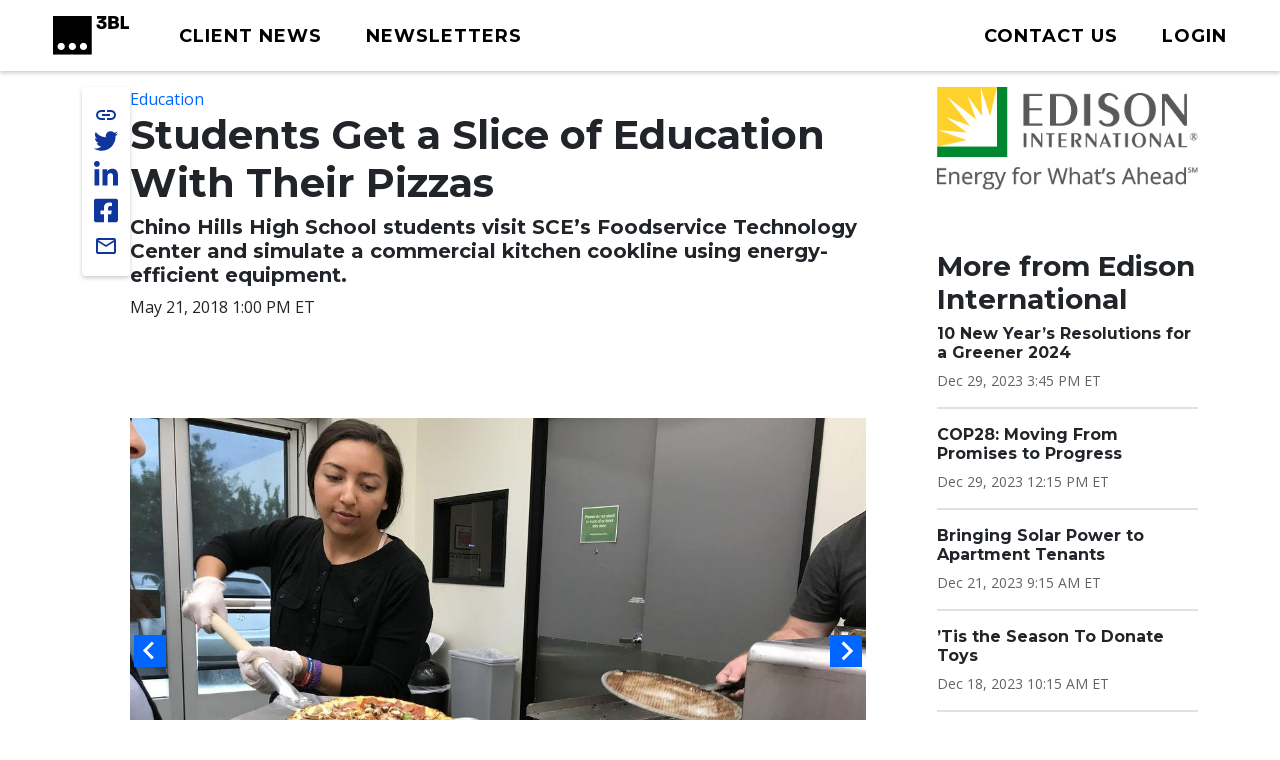

--- FILE ---
content_type: text/html; charset=UTF-8
request_url: https://www.3blmedia.com/news/students-get-slice-education-their-pizzas
body_size: 9587
content:

<!DOCTYPE html>
<html lang="en" dir="ltr" prefix="og: https://ogp.me/ns#">
  <head>
    <meta charset="utf-8" />
<meta name="description" content="Ruben Xochitiotzi, 16, a sophomore at Chino Hills High School, hopes to be a successful restaurateur or businessman one day. He got a taste of what it would be like to be part of a cookline making pizzas using modern commercial kitchen appliances during his recent class visit to Southern California Edison’s Foodservice Technology Center." />
<meta name="abstract" content="Ruben Xochitiotzi, 16, a sophomore at Chino Hills High School, hopes to be a successful restaurateur or businessman one day. He got a taste of what it would be like to be part of a cookline making pizzas using modern commercial kitchen appliances during his recent class visit to Southern California Edison’s Foodservice Technology Center." />
<meta name="keywords" content="Education," />
<link rel="canonical" href="https://www.3blmedia.com/news/students-get-slice-education-their-pizzas" />
<link rel="image_src" href="https://www.3blmedia.com/sites/default/files/styles/carousel_2x/public/images/IMG_0510_mid.jpg" />
<meta property="og:url" content="https://www.3blmedia.com/news/students-get-slice-education-their-pizzas" />
<meta property="og:title" content="Students Get a Slice of Education With Their Pizzas" />
<meta property="og:description" content="Ruben Xochitiotzi, 16, a sophomore at Chino Hills High School, hopes to be a successful restaurateur or businessman one day. He got a taste of what it would be like to be part of a cookline making pizzas using modern commercial kitchen appliances during his recent class visit to Southern California Edison’s Foodservice Technology Center." />
<meta property="og:image" content="https://www.3blmedia.com/sites/default/files/styles/carousel_2x/public/images/IMG_0510_mid.jpg" />
<meta property="og:image:secure_url" content="https://www.3blmedia.com/sites/default/files/styles/carousel_2x/public/images/IMG_0510_mid.jpg" />
<meta name="twitter:card" content="summary_large_image" />
<meta name="twitter:title" content="Students Get a Slice of Education With Their Pizzas" />
<meta name="twitter:description" content="Ruben Xochitiotzi, 16, a sophomore at Chino Hills High School, hopes to be a successful restaurateur or businessman one day. He got a taste of what it would be like to be part of a cookline making pizzas using modern commercial kitchen appliances during his recent class visit to Southern California Edison’s Foodservice Technology Center." />
<meta name="twitter:site" content="@3BLMedia" />
<meta name="twitter:url" content="https://www.3blmedia.com/news/students-get-slice-education-their-pizzas" />
<meta name="twitter:image" content="https://www.3blmedia.com/sites/default/files/styles/carousel_2x/public/images/IMG_0510_mid.jpg" />
<meta name="MobileOptimized" content="width" />
<meta name="HandheldFriendly" content="true" />
<meta name="viewport" content="width=device-width, initial-scale=1.0" />
<script type="application/ld+json">{
    "@context": "https://schema.org",
    "@graph": [
        {
            "@type": "NewsArticle",
            "@id": "189441",
            "name": "Students Get a Slice of Education With Their Pizzas",
            "headline": "Students Get a Slice of Education With Their Pizzas",
            "about": [
                "Education",
                "Improving Education Quality",
                "Energy",
                "Energy Efficiency",
                "Responsible Business \u0026 Employee Engagement",
                "Corporate Social Responsibility",
                "Community Involvement"
            ],
            "description": "Ruben Xochitiotzi, 16, a sophomore at Chino Hills High School, hopes to be a successful restaurateur or businessman one day. He got a taste of what it would be like to be part of a cookline making pizzas using modern commercial kitchen appliances during his recent class visit to Southern California Edison’s Foodservice Technology Center.",
            "image": {
                "@type": "ImageObject",
                "representativeOfPage": "True",
                "url": "https://www.3blmedia.com/sites/default/files/styles/carousel_2x/public/images/IMG_0510_mid.jpg"
            },
            "datePublished": "2018-05-21T13:00:00-04:00",
            "dateModified": "2018-06-08T00:01:01-04:00",
            "author": {
                "@type": "Person",
                "name": "Kate Finegan",
                "url": "https://www.3blmedia.com/MyAccount/75522"
            },
            "publisher": {
                "@type": "Organization",
                "@id": "56026"
            }
        }
    ]
}</script>
<link rel="icon" href="/themes/custom/wingsuit/favicon.ico" type="image/vnd.microsoft.icon" />
<link rel="alternate" hreflang="en" href="https://www.3blmedia.com/news/students-get-slice-education-their-pizzas" />

    <title>Students Get a Slice of Education With Their Pizzas</title>
    <link rel="stylesheet" media="all" href="/sites/default/files/css/css_orl-SE7mSQ8o1B_81rPmtQjCL5K_YgpqWP0NoN0xgtY.css?delta=0&amp;language=en&amp;theme=wingsuit&amp;include=[base64]" />
<link rel="stylesheet" media="all" href="/themes/custom/wingsuit/apps/drupal/css/_drupal-styles.css?t8rkcm" />
<link rel="stylesheet" media="all" href="/sites/default/files/css/css_u7i58kZ6R64SaO4hPrg_H4IzeEeG2GZzR_wQLEXC-Mw.css?delta=2&amp;language=en&amp;theme=wingsuit&amp;include=[base64]" />

    

   
          <!-- Start cookieyes banner --> 
      <script id="cookieyes" type="text/javascript" src="https://cdn-cookieyes.com/client_data/4bc92acabd9b2a0b65bf986a/script.js"></script> 
      <!-- End cookieyes banner -->
    

     <!-- Google Tag Manager -->
    <script>(function(w,d,s,l,i){w[l]=w[l]||[];w[l].push({'gtm.start':
          new Date().getTime(),event:'gtm.js'});var f=d.getElementsByTagName(s)[0],
          j=d.createElement(s),dl=l!='dataLayer'?'&l='+l:'';j.async=true;j.src=
          'https://www.googletagmanager.com/gtm.js?id='+i+dl;f.parentNode.insertBefore(j,f);
      })(window,document,'script','dataLayer','GTM-WNLRNWQ');</script>
    <!-- End Google Tag Manager -->
  </head>
  <body class="client-user"
    x-data="{ isScrollDown: false, menuIsOpen: false }" x-on:drupalViewportOffsetChange.window="console.log('XX')" x-on:scroll.window="isScrollDown = (window.pageYOffset > 5) ? true : false; "
  >
   <!-- Google Tag Manager (noscript) -->
      <noscript><iframe src="https://www.googletagmanager.com/ns.html?id=GTM-WNLRNWQ" height="0" width="0" style="display:none;visibility:hidden"></iframe></noscript>
    <!-- End Google Tag Manager (noscript) -->
        <a href="#main-content" class="p-1 d-flex text-center justify-content-center visually-hidden focusable">
      Skip to main content
    </a>
     <div class="content-container">
        <div class="main-content-wrapper ">
            <div class="dialog-off-canvas-main-canvas" data-off-canvas-main-canvas>
    

<div class="bootstrap-twitter" >
          
<header id="site-header" class="x-md-5 px-2 bg-white mb-5">
  <div class="px-xl-4 px-2 d-flex align-items-center justify-content-between text-decoration-none">

    
          <div class="navbar-brands">
        
<a class="navbar-brand" href="/">
  <img src="/themes/custom/threebl/build/assets/images/3bl_full_midnight_logo.svg" alt="3BL Logo" style="width: 100%; max-width: 100px">
</a>
      </div>
    
    <div class="me-xl-4">
          <nav role="navigation" aria-labelledby="block-newhomepageprimarymenu-2-menu" id="block-newhomepageprimarymenu-2">
            
  <h2 class="visually-hidden" id="block-newhomepageprimarymenu-2-menu">New Homepage Primary Menu</h2>
  

        


  
<nav class="menu menu-primary" role="navigation" aria-label="primary navigation">
			<ul class="menu-items">
													<li class="menu-item">
              <a href="/news/all" class="menu-link">
                                <span class="text">Client News</span>
              </a>
						</li>
									</li>
													<li class="menu-item">
              <a href="/newsletters/signup" class="menu-link">
                                <span class="text">Newsletters</span>
              </a>
						</li>
									</li>
					</ul>
	</nav>

	<div id="mobile-navigation">
  <button id="toggle-nav" aria-label="toggle nav button">
  </button>
  <nav class="menu menu-mobile" role="navigation" aria-label="mobile navigation">
          <ul class="menu-items">
                                <li class="menu-item">
                <a href="/news/all" class="menu-link">
                                    Client News
                </a>
              </li>
                      </li>
                                <li class="menu-item">
                <a href="/newsletters/signup" class="menu-link">
                                    Newsletters
                </a>
              </li>
                      </li>
                                <li class="menu-item">
                <a href="/user/login" class="menu-link">
                                      



  
<span  class="material-icons none text-black text-lg">
person
</span>
                                    Login
                </a>
              </li>
                      </li>
              </ul>
        <ul class="list-inline d-flex justify-content-center align-items-center socialList text-center">
        <li>
          <a title="link to 3 B L Media's Twitter" href="https://twitter.com/3blnews" target="_blank" rel="noreferrer noopener">
            <svg xmlns="http://www.w3.org/2000/svg" viewBox="0 0 512 512"><!--! Font Awesome Pro 6.1.1 by @fontawesome - https://fontawesome.com License - https://fontawesome.com/license (Commercial License) Copyright 2022 Fonticons, Inc. --><path d="M459.37 151.716c.325 4.548.325 9.097.325 13.645 0 138.72-105.583 298.558-298.558 298.558-59.452 0-114.68-17.219-161.137-47.106 8.447.974 16.568 1.299 25.34 1.299 49.055 0 94.213-16.568 130.274-44.832-46.132-.975-84.792-31.188-98.112-72.772 6.498.974 12.995 1.624 19.818 1.624 9.421 0 18.843-1.3 27.614-3.573-48.081-9.747-84.143-51.98-84.143-102.985v-1.299c13.969 7.797 30.214 12.67 47.431 13.319-28.264-18.843-46.781-51.005-46.781-87.391 0-19.492 5.197-37.36 14.294-52.954 51.655 63.675 129.3 105.258 216.365 109.807-1.624-7.797-2.599-15.918-2.599-24.04 0-57.828 46.782-104.934 104.934-104.934 30.213 0 57.502 12.67 76.67 33.137 23.715-4.548 46.456-13.32 66.599-25.34-7.798 24.366-24.366 44.833-46.132 57.827 21.117-2.273 41.584-8.122 60.426-16.243-14.292 20.791-32.161 39.308-52.628 54.253z"/></svg>
          </a>
        </li>
        <li >
          <a title="link to 3 B L Media's Linkedin" href="https://www.linkedin.com/company/3bl-official/" target="_blank" rel="noreferrer noopener">
            <svg xmlns="http://www.w3.org/2000/svg" viewBox="0 0 448 512"><!--! Font Awesome Pro 6.1.1 by @fontawesome - https://fontawesome.com License - https://fontawesome.com/license (Commercial License) Copyright 2022 Fonticons, Inc. --><path d="M100.28 448H7.4V148.9h92.88zM53.79 108.1C24.09 108.1 0 83.5 0 53.8a53.79 53.79 0 0 1 107.58 0c0 29.7-24.1 54.3-53.79 54.3zM447.9 448h-92.68V302.4c0-34.7-.7-79.2-48.29-79.2-48.29 0-55.69 37.7-55.69 76.7V448h-92.78V148.9h89.08v40.8h1.3c12.4-23.5 42.69-48.3 87.88-48.3 94 0 111.28 61.9 111.28 142.3V448z"/></svg>
          </a>
        </li>
        <li >
          <a title="link to 3 B L Media's Facebook" href="https://www.facebook.com/3BLofficial/" target="_blank" rel="noreferrer noopener">
              <svg xmlns="http://www.w3.org/2000/svg" viewBox="0 0 448 512"><!--! Font Awesome Pro 6.1.1 by @fontawesome - https://fontawesome.com License - https://fontawesome.com/license (Commercial License) Copyright 2022 Fonticons, Inc. --><path d="M400 32H48A48 48 0 0 0 0 80v352a48 48 0 0 0 48 48h137.25V327.69h-63V256h63v-54.64c0-62.15 37-96.48 93.67-96.48 27.14 0 55.52 4.84 55.52 4.84v61h-31.27c-30.81 0-40.42 19.12-40.42 38.73V256h68.78l-11 71.69h-57.78V480H400a48 48 0 0 0 48-48V80a48 48 0 0 0-48-48z"/></svg>
          </a>
        </li>
      </ul>
      <ul class="list-inline mb-0 copyRightsList d-block">
        <li class="list-inline-item">
          <a href="/sites/default/files/pdf/3BL_Media_Privacy_Policy_10012021.pdf">Privacy policy</a>
        </li>
        <li class="list-inline-item">
          <a href="/sites/default/files/pdf/3BL_Media_terms_of_use.pdf">Terms of Use</a>
        </li>
        <li class="list-inline-item">
          &copy; 3BL MEDIA, Inc.
        </li>
      </ul>
  </nav>

</div>

  </nav>


    </div>

        
    
    <div id="user-menu" class="text-end">
      
  
<nav class="menu menu-primary" role="navigation" aria-label="action items navigation">
			<ul class="menu-items">
													<li class="menu-item">
              <a href="https://3bl.com/contact/" class="menu-link">
                                   



  
<span  class="material-icons none text-black text-lg">
contact
</span>
                                <span class="text">Contact us</span>
              </a>
						</li>
									</li>
													<li class="menu-item">
              <a href="https://www.3blmedia.com/user/login" class="menu-link">
                                   



  
<span  class="material-icons none text-black text-lg">
person
</span>
                                <span class="text">Login</span>
              </a>
						</li>
									</li>
					</ul>
	</nav>
    </div>

    

  </div>
</header>

  <div id="site-header-adjuster"></div>
                  <main class="main-content">
              	    <div data-drupal-messages-fallback class="hidden"></div>




  <div  class="mt-3">
              <div class="container-lg">
        <div class="row p-0 my-3">
          <div  class="layout__region layout__region--main col-12 col-lg-8 col-md-9">
                              
    
	      
    
	      
    
	      
    
	      
    
	      

<!-- @organisms/fmr-main-content/fmr-main-content.twig -->

<div class="fmr-container">
  <div class="fmr-share-track">
    





	<ul class="share-links">
					<li >
            <button title="link to 3 B L Media's Twitter" target="_blank" rel="noreferrer noopener" class="action-group copy-url">
              <span class="icon material-icons-outlined">link</span>
              <span class="text">Copy Url</span>
            </button>
          </li>
          <li >
            <a title="link to 3 B L Media's Twitter" href="https://twitter.com/intent/tweet?text=Students Get a Slice of Education With Their Pizzas https://www.3blmedia.com/news/students-get-slice-education-their-pizzas&via=3blnews" data-via="twitterdev" target="_blank" rel="noreferrer noopener" class="action-group">
              <svg class="icon" xmlns="http://www.w3.org/2000/svg" viewBox="0 0 512 512"><!--! Font Awesome Pro 6.1.1 by @fontawesome - https://fontawesome.com License - https://fontawesome.com/license (Commercial License) Copyright 2022 Fonticons, Inc. --><path d="M459.37 151.716c.325 4.548.325 9.097.325 13.645 0 138.72-105.583 298.558-298.558 298.558-59.452 0-114.68-17.219-161.137-47.106 8.447.974 16.568 1.299 25.34 1.299 49.055 0 94.213-16.568 130.274-44.832-46.132-.975-84.792-31.188-98.112-72.772 6.498.974 12.995 1.624 19.818 1.624 9.421 0 18.843-1.3 27.614-3.573-48.081-9.747-84.143-51.98-84.143-102.985v-1.299c13.969 7.797 30.214 12.67 47.431 13.319-28.264-18.843-46.781-51.005-46.781-87.391 0-19.492 5.197-37.36 14.294-52.954 51.655 63.675 129.3 105.258 216.365 109.807-1.624-7.797-2.599-15.918-2.599-24.04 0-57.828 46.782-104.934 104.934-104.934 30.213 0 57.502 12.67 76.67 33.137 23.715-4.548 46.456-13.32 66.599-25.34-7.798 24.366-24.366 44.833-46.132 57.827 21.117-2.273 41.584-8.122 60.426-16.243-14.292 20.791-32.161 39.308-52.628 54.253z"/></svg>
              <span class="text">Share on twitter</span>
            </a>
          </li>
					<li >
						<a title="link to 3 B L Media's Linkedin" href="https://www.linkedin.com/shareArticle?mini=true&url=https://www.3blmedia.com/news/students-get-slice-education-their-pizzas" target="_blank" rel="noreferrer noopener" class="action-group">
							<svg  class="icon" xmlns="http://www.w3.org/2000/svg" viewBox="0 0 448 512"><!--! Font Awesome Pro 6.1.1 by @fontawesome - https://fontawesome.com License - https://fontawesome.com/license (Commercial License) Copyright 2022 Fonticons, Inc. --><path d="M100.28 448H7.4V148.9h92.88zM53.79 108.1C24.09 108.1 0 83.5 0 53.8a53.79 53.79 0 0 1 107.58 0c0 29.7-24.1 54.3-53.79 54.3zM447.9 448h-92.68V302.4c0-34.7-.7-79.2-48.29-79.2-48.29 0-55.69 37.7-55.69 76.7V448h-92.78V148.9h89.08v40.8h1.3c12.4-23.5 42.69-48.3 87.88-48.3 94 0 111.28 61.9 111.28 142.3V448z"/></svg>
              <span class="text">Share on linkedin</span>
            </a>
					</li>
					<li >
						<a title="link to 3 B L Media's Facebook" href="https://www.facebook.com/sharer/sharer.php?u=https://www.3blmedia.com/news/students-get-slice-education-their-pizzas" target="_blank" rel="noreferrer noopener" class="action-group">
               <svg  class="icon" xmlns="http://www.w3.org/2000/svg" viewBox="0 0 448 512"><!--! Font Awesome Pro 6.1.1 by @fontawesome - https://fontawesome.com License - https://fontawesome.com/license (Commercial License) Copyright 2022 Fonticons, Inc. --><path d="M400 32H48A48 48 0 0 0 0 80v352a48 48 0 0 0 48 48h137.25V327.69h-63V256h63v-54.64c0-62.15 37-96.48 93.67-96.48 27.14 0 55.52 4.84 55.52 4.84v61h-31.27c-30.81 0-40.42 19.12-40.42 38.73V256h68.78l-11 71.69h-57.78V480H400a48 48 0 0 0 48-48V80a48 48 0 0 0-48-48z"/></svg>
               <span class="text">Share on facebook</span>
            </a>
					</li>
          <li >
            <a title="Share via email" href="mailto:?subject=Students%20Get%20a%20Slice%20of%20Education%20With%20Their%20Pizzas&amp;body=ESG%20News%20from%20Edison%20International https://www.3blmedia.com/news/students-get-slice-education-their-pizzas" target="_blank" rel="noreferrer noopener" class="action-group">
              <span class="icon material-icons-outlined">email</span>
              <span class="text">Share via email</span>
            </a>
          </li>
</ul>
  </div>
  <div class="fmr-main-content">
      
<div class="label-value">
    <span class="value"><a href="/CSR-News/education" hreflang="en">Education</a></span>
</div>
      


		<div class="font-serif headline headline--default left">
		<h1>

			  

                    Students Get a Slice of Education With Their Pizzas
            

		</h1>
				</div>

    


		<div class="font-serif headline headline--default left">
		<h5>

			Chino Hills High School students visit SCE’s Foodservice Technology Center and simulate a commercial kitchen cookline using energy-efficient equipment.
		</h5>
				</div>
      
<div class="label-value">
    <span class="value">May 21, 2018 1:00 PM ET
</span>
</div>
      
          <div class="fmr-main-content--media my-5">
              


<div class="carousel--advanced">
        
<div id="main-carousel" class="splide" aria-label="3BL Media main carousel">
  <div class="splide__track">
    <div class="splide__list">
                      <div  class="splide__slide ratio-4x3">
        <figure>
          
  <img loading="eager" data-show-caption="1" src="/sites/default/files/styles/carousel_2x/public/images/IMG_0510_mid.jpg" width="1140" height="697" alt="" title="Chino Hills High School students use a conveyor oven at SCE&#039;s Foodservice Tech Center to make freshly baked pizzas. Credit: Sally Jeun" />


    <figcaption>
    Chino Hills High School students use a conveyor oven at SCE&#039;s Foodservice Tech Center to make freshly baked pizzas. Credit: Sally Jeun
  </figcaption>
  
        </figure>
      </div>
                  <div  class="splide__slide ratio-4x3">
        <figure>
          
  <img loading="eager" data-show-caption="1" src="/sites/default/files/styles/carousel_2x/public/images/IMG_1470_mid.jpg" width="1140" height="697" alt="" title="Chino Hills High School students prepare toppings for their pizzas at SCE&#039;s Foodservice Tech Center. Credit: Sally Jeun" />


    <figcaption>
    Chino Hills High School students prepare toppings for their pizzas at SCE&#039;s Foodservice Tech Center. Credit: Sally Jeun
  </figcaption>
  
        </figure>
      </div>
                  <div  class="splide__slide ratio-4x3">
        <figure>
          
  <img loading="eager" data-show-caption="1" src="/sites/default/files/styles/carousel_2x/public/images/IMG_1465_mid.jpg" width="1140" height="697" alt="" title="Andre Saldivar, an SCE engineer, gives students from Chino Hills High School a tour of SCE&#039;s Energy Education Center in Irwindale. Credit: Sally Jeun" />


    <figcaption>
    Andre Saldivar, an SCE engineer, gives students from Chino Hills High School a tour of SCE&#039;s Energy Education Center in Irwindale. Credit: Sally Jeun
  </figcaption>
  
        </figure>
      </div>
                  <div  class="splide__slide ratio-4x3">
        <figure>
          
  <img loading="eager" data-show-caption="1" src="/sites/default/files/styles/carousel_2x/public/images/IMG_0502_mid.jpg" width="1140" height="697" alt="" title="Janel Ackel (second from right), Chino Hills High School teacher, and her students visit SCE&#039;s Foodservice Tech Center to learn about energy savings in the kitchen. Credit: Sally Jeun" />


    <figcaption>
    Janel Ackel (second from right), Chino Hills High School teacher, and her students visit SCE&#039;s Foodservice Tech Center to learn about energy savings in the kitchen. Credit: Sally Jeun
  </figcaption>
  
        </figure>
      </div>
                  <div  class="splide__slide ratio-4x3">
        <figure>
          
  <img loading="eager" data-show-caption="1" src="/sites/default/files/styles/carousel_2x/public/images/IMG_1482.JPG" width="1200" height="900" alt="" title="Andre Saldivar, an SCE engineer, shows Chino Hills High School students, including Ruben Xochitiotzi (left) and Kiana Calderon (second from left), how to use the induction cook tops to make pasta." />


    <figcaption>
    Andre Saldivar, an SCE engineer, shows Chino Hills High School students, including Ruben Xochitiotzi (left) and Kiana Calderon (second from left), how to use the induction cook tops to make pasta.
  </figcaption>
  
        </figure>
      </div>
        </div>
  </div>
</div>
<div class="splide slider thumbnails" aria-label="3BL Media thumbnails carousel">
      <div class="splide__track">
        <div class="splide__list">
                      <div class="splide__slide thumbnail" data-target="0">
              
  <img loading="eager" src="/sites/default/files/styles/carousel_2x/public/images/IMG_0510_mid.jpg" width="1140" height="697" alt="" title="Chino Hills High School students use a conveyor oven at SCE&#039;s Foodservice Tech Center to make freshly baked pizzas. Credit: Sally Jeun" />


  
            </div>
                      <div class="splide__slide thumbnail" data-target="1">
              
  <img loading="eager" src="/sites/default/files/styles/carousel_2x/public/images/IMG_1470_mid.jpg" width="1140" height="697" alt="" title="Chino Hills High School students prepare toppings for their pizzas at SCE&#039;s Foodservice Tech Center. Credit: Sally Jeun" />


  
            </div>
                      <div class="splide__slide thumbnail" data-target="2">
              
  <img loading="eager" src="/sites/default/files/styles/carousel_2x/public/images/IMG_1465_mid.jpg" width="1140" height="697" alt="" title="Andre Saldivar, an SCE engineer, gives students from Chino Hills High School a tour of SCE&#039;s Energy Education Center in Irwindale. Credit: Sally Jeun" />


  
            </div>
                      <div class="splide__slide thumbnail" data-target="3">
              
  <img loading="eager" src="/sites/default/files/styles/carousel_2x/public/images/IMG_0502_mid.jpg" width="1140" height="697" alt="" title="Janel Ackel (second from right), Chino Hills High School teacher, and her students visit SCE&#039;s Foodservice Tech Center to learn about energy savings in the kitchen. Credit: Sally Jeun" />


  
            </div>
                      <div class="splide__slide thumbnail" data-target="4">
              
  <img loading="eager" src="/sites/default/files/styles/carousel_2x/public/images/IMG_1482.JPG" width="1200" height="900" alt="" title="Andre Saldivar, an SCE engineer, shows Chino Hills High School students, including Ruben Xochitiotzi (left) and Kiana Calderon (second from left), how to use the induction cook tops to make pasta." />


  
            </div>
                  </div>
      </div>
  </div>
  </div>
            </div>
        
        <div class="body mb-2">
    <p>Ruben Xochitiotzi, 16, a sophomore at&nbsp;<a href="https://www.chino.k12.ca.us/Domain/38" target="_blank">Chino Hills High School</a>, hopes to be a successful restaurateur or businessman one day.</p>
<p>He got a taste of what it would be like to be part of a cookline making pizzas using modern commercial kitchen appliances during his recent class visit to&nbsp;<a href="https://www.sce.com/wps/portal/home/business/consulting-services/energy-education-centers/Irwindale-Center/!ut/p/b0/04_Sj9CPykssy0xPLMnMz0vMAfGjzOK9PF0cDd1NjDz9zcKMDBxD_P2NjP09jSwsDPULsh0VAbcL3kI!/#accordionGrp2-2-hash" target="_blank">Southern California Edison’s Foodservice Technology Center</a>.</p>
<p>“At other field trips, they demo&nbsp;for us,” said Xochitiotzi. “This one, we get to do it by ourselves. We’re independent this time.”</p>
<p>SCE partners with the&nbsp;<a href="http://www.calrestfoundation.org/" target="_blank">California Restaurant Association Foundation</a>&nbsp;to host a local high school with a culinary program so they can learn about energy savings in the kitchen, tour SCE’s Energy Education Center and cook in a commercial kitchen.</p>
<p>For Janel Ackel, a Chino Hills High teacher, it was an opportunity to show her culinary arts and business academy students a different side of the hospitality industry. Chino Hills High is part of the restaurant foundation’s&nbsp;<a href="http://www.calrestfoundation.org/prostart.html" target="_blank">ProStart</a>, a national foodservice career exploration and training program for high school students.</p>
<p>“If they’re working in the hospitality industry, they need to understand, how do I save the organization money with lighting and equipment?” Ackel said.</p>
<p>Before the students added their favorite toppings to their pizzas, Andre Saldivar, an SCE engineer who oversees the center, gave an overview of what it’s like to run a restaurant, focusing on energy efficiency and productivity.</p>
<p>Saldivar enjoys engaging with these students — the future chefs and players in the food industry — to show them what’s ahead, including lessons on how to reduce the cookline and introducing new energy-efficient equipment.</p>
<p>“It’s all about the food!” he tells them.&nbsp;</p>
<p>“We want the ProStart students from Chino Hills High School to have a deeper understanding of how the restaurant business works,” said Bobbi Cichowski, program manager for the restaurant foundation. “That includes equipment, keeping track of your expenses, like energy savings and rebates, and thinking through operations and restaurant design."</p>
<p>“SCE’s Foodservice Tech Center gives them a glimpse into this very important side of restaurants they probably haven’t thought of before,” she said.</p>
<p>Kiana Calderon, a 16-year-old sophomore, grew up cooking for her family and wants to open her own restaurant or bakery.</p>
<p>“Today, I learned about the types of equipment I would look into buying if I were to open my own restaurant,” she said.</p>
<p>But that wasn’t all she learned.</p>
<p>“Just being able to know that I am not wasting energy, which is doing more harm to the environment than what is necessary, I think it’s a big part of what I want to do,” she said.</p>
    </div>
  </div>
</div>

  
                      </div>
                      <div  class="layout__region layout__region--sidebar col-12 col-md-3 offset-lg-1 mt-4 mt-md-0">
                                

                                
  <a href="/profiles/edison-international" hreflang="und"><img loading="eager" src="/sites/default/files/Clients/EIX_logo_w_tagline_horizontal_cmyk.jpg" width="349" height="138" alt="" />
</a>

      



            

    <div><div class="js-view-dom-id-57e5693cf7c5c247ff94815007d8c34d23016309be6b55e3c2833ae3dd92fd14">
  
  
  

  
  
  

  <div class="section-spacer">
	<h3>More from Edison International</h3>
	



<div class="my-3 divider divider4">
</div>





  
<div class="teaser teaser-headline">
  <h6  class="teaser-title">  

                    <span><a href="/news/10-new-years-resolutions-greener-2024" hreflang="en">10 New Year’s Resolutions for a Greener 2024</a></span>
            
</h6>
  <p class="date small mt-1 mb-0">

                    <time datetime="2023-12-29T20:45:00Z">Dec 29, 2023 3:45 PM ET</time>

            
</p>
</div>





  
<div class="teaser teaser-headline">
  <h6  class="teaser-title">  

                    <span><a href="/news/cop28-moving-promises-progress" hreflang="en">COP28: Moving From Promises to Progress</a></span>
            
</h6>
  <p class="date small mt-1 mb-0">

                    <time datetime="2023-12-29T17:15:00Z">Dec 29, 2023 12:15 PM ET</time>

            
</p>
</div>





  
<div class="teaser teaser-headline">
  <h6  class="teaser-title">  

                    <span><a href="/news/bringing-solar-power-apartment-tenants" hreflang="en">Bringing Solar Power to Apartment Tenants</a></span>
            
</h6>
  <p class="date small mt-1 mb-0">

                    <time datetime="2023-12-21T14:15:00Z">Dec 21, 2023 9:15 AM ET</time>

            
</p>
</div>





  
<div class="teaser teaser-headline">
  <h6  class="teaser-title">  

                    <span><a href="/news/tis-season-donate-toys" hreflang="en">’Tis the Season To Donate Toys</a></span>
            
</h6>
  <p class="date small mt-1 mb-0">

                    <time datetime="2023-12-18T15:15:00Z">Dec 18, 2023 10:15 AM ET</time>

            
</p>
</div>





  
<div class="teaser teaser-headline">
  <h6  class="teaser-title">  

                    <span><a href="/news/fighting-food-insecurity-one-box-time" hreflang="en">Fighting Food Insecurity One Box at a Time</a></span>
            
</h6>
  <p class="date small mt-1 mb-0">

                    <time datetime="2023-12-14T14:15:00Z">Dec 14, 2023 9:15 AM ET</time>

            
</p>
</div>





  
<div class="teaser teaser-headline">
  <h6  class="teaser-title">  

                    <span><a href="/news/countdown-2045-near-term-priority-actions-achieve-net-zero" hreflang="en">Countdown to 2045: Near-Term Priority Actions To Achieve Net Zero</a></span>
            
</h6>
  <p class="date small mt-1 mb-0">

                    <time datetime="2023-12-11T14:35:00Z">Dec 11, 2023 9:35 AM ET</time>

            
</p>
</div>





  
<div class="teaser teaser-headline">
  <h6  class="teaser-title">  

                    <span><a href="/news/countdown-2045-executive-summary" hreflang="en">Countdown to 2045: Executive Summary</a></span>
            
</h6>
  <p class="date small mt-1 mb-0">

                    <time datetime="2023-12-04T14:45:00Z">Dec 4, 2023 9:45 AM ET</time>

            
</p>
</div>





  
<div class="teaser teaser-headline">
  <h6  class="teaser-title">  

                    <span><a href="/news/taking-clean-energy-education-road" hreflang="en">Taking Clean Energy Education on the Road</a></span>
            
</h6>
  <p class="date small mt-1 mb-0">

                    <time datetime="2023-11-29T15:45:00Z">Nov 29, 2023 10:45 AM ET</time>

            
</p>
</div>
</div>

    

  
  

  
  
</div>
</div>

  
                          </div>
                  </div>
      </div>
          </div>




          </main>
                          

<footer id="site-footer">
  <div class="p-5 text-white">
		<div class="row gx-0 justify-content-between align-items-center">
      <div class="col-auto d-none d-sm-block">
        <a href="https://3bl.com" class="footerLogo"><img src="/themes/custom/threebl/build/assets/images/96_full_white.png" alt="" class="footerLogo" /></a>
      </div>
			<div class="col-10 col-sm-8 col-md-9 col-lg-7">
			<div class="row row-cols-1 row-cols-md-2 align-items-md-baseline align-items-lg-start">
					<div class="col footerAddress">
						

        

  <h5>

                    Get in touch
            
</h5>
  

                    <p>3BL Media, Inc.<br>P.O. Box 309<br>East Longmeadow, MA&nbsp;<br>01060</p>
            

  <nav role="navigation" aria-label="navigation for 

                    Get in touch
            
">
    <ul class="nav unstyled-list flex-column">
              <li >
          <a href="https://3bl.com/contact/" class="menu-link-footer">
            Contact Us
          </a>
        </li>
              <li >
          <a href="https://3bl.com/who-we-are/" class="menu-link-footer">
            About us
          </a>
        </li>
          </ul>
</nav>

					</div>
					<div class="col">
						

            

  <h5>

                    Solutions
            
</h5>
  
  <nav role="navigation" aria-label="navigation for 

                    Solutions
            
">
    <ul class="nav unstyled-list flex-column">
              <li >
          <a href="https://3bl.com/focus/" class="menu-link-footer">
            Products
          </a>
        </li>
              <li >
          <a href="https://contact.3blmedia.com/3bl-alerts-overview/" class="menu-link-footer">
            Alerts
          </a>
        </li>
              <li >
          <a href="https://contact.triplepundit.com/sponsored-series-overview/" class="menu-link-footer">
            Brand Studio
          </a>
        </li>
          </ul>
</nav>

					</div>
				</div>
			</div>
			<div class="col-auto social-links">
				<h5>Follow us on Social</h5>
				<ul class="list-unstyled d-flex">
					<li >
            <a title="link to 3 B L Media's Twitter" href="https://twitter.com/3blnews" target="_blank" rel="noreferrer noopener">
              <svg xmlns="http://www.w3.org/2000/svg" viewBox="0 0 512 512"><!--! Font Awesome Pro 6.1.1 by @fontawesome - https://fontawesome.com License - https://fontawesome.com/license (Commercial License) Copyright 2022 Fonticons, Inc. --><path d="M459.37 151.716c.325 4.548.325 9.097.325 13.645 0 138.72-105.583 298.558-298.558 298.558-59.452 0-114.68-17.219-161.137-47.106 8.447.974 16.568 1.299 25.34 1.299 49.055 0 94.213-16.568 130.274-44.832-46.132-.975-84.792-31.188-98.112-72.772 6.498.974 12.995 1.624 19.818 1.624 9.421 0 18.843-1.3 27.614-3.573-48.081-9.747-84.143-51.98-84.143-102.985v-1.299c13.969 7.797 30.214 12.67 47.431 13.319-28.264-18.843-46.781-51.005-46.781-87.391 0-19.492 5.197-37.36 14.294-52.954 51.655 63.675 129.3 105.258 216.365 109.807-1.624-7.797-2.599-15.918-2.599-24.04 0-57.828 46.782-104.934 104.934-104.934 30.213 0 57.502 12.67 76.67 33.137 23.715-4.548 46.456-13.32 66.599-25.34-7.798 24.366-24.366 44.833-46.132 57.827 21.117-2.273 41.584-8.122 60.426-16.243-14.292 20.791-32.161 39.308-52.628 54.253z"/></svg>
            </a>
          </li>
					<li >
						<a title="link to 3 B L Media's Linkedin" href="https://www.linkedin.com/company/3bl-official/" target="_blank" rel="noreferrer noopener">
							<svg xmlns="http://www.w3.org/2000/svg" viewBox="0 0 448 512"><!--! Font Awesome Pro 6.1.1 by @fontawesome - https://fontawesome.com License - https://fontawesome.com/license (Commercial License) Copyright 2022 Fonticons, Inc. --><path d="M100.28 448H7.4V148.9h92.88zM53.79 108.1C24.09 108.1 0 83.5 0 53.8a53.79 53.79 0 0 1 107.58 0c0 29.7-24.1 54.3-53.79 54.3zM447.9 448h-92.68V302.4c0-34.7-.7-79.2-48.29-79.2-48.29 0-55.69 37.7-55.69 76.7V448h-92.78V148.9h89.08v40.8h1.3c12.4-23.5 42.69-48.3 87.88-48.3 94 0 111.28 61.9 111.28 142.3V448z"/></svg>
						</a>
					</li>
					<li >
						<a title="link to 3 B L Media's Facebook" href="https://www.facebook.com/3BLofficial/" target="_blank" rel="noreferrer noopener">
               <svg xmlns="http://www.w3.org/2000/svg" viewBox="0 0 448 512"><!--! Font Awesome Pro 6.1.1 by @fontawesome - https://fontawesome.com License - https://fontawesome.com/license (Commercial License) Copyright 2022 Fonticons, Inc. --><path d="M400 32H48A48 48 0 0 0 0 80v352a48 48 0 0 0 48 48h137.25V327.69h-63V256h63v-54.64c0-62.15 37-96.48 93.67-96.48 27.14 0 55.52 4.84 55.52 4.84v61h-31.27c-30.81 0-40.42 19.12-40.42 38.73V256h68.78l-11 71.69h-57.78V480H400a48 48 0 0 0 48-48V80a48 48 0 0 0-48-48z"/></svg>
						</a>
					</li>
				</ul>
			  </div>
    </div>

    



<div class="my-3 divider divider2">
</div>
    <nav>
      <ul class="d-sm-flex gap-4 my-4">
        <li><a href="/sites/default/files/pdf/3BL_Media_Privacy_Policy_10012021.pdf" target="_blank">Privacy policy</a></li>
        <li><a href="/sites/default/files/pdf/3BL_Media_terms_of_use.pdf" target="_blank">Terms of use</a></li>
        <li>© 3BL MEDIA, Inc.</li>
      </ul>
    </nav>
</footer>



                </div>
</div>

  </div>

          <script>window.dataLayer = window.dataLayer || []; window.dataLayer.push({"drupalLanguage":"en","drupalCountry":"US","siteName":"3BL Media","entityCreated":"1526914684","entityLangcode":"en","entityStatus":"1","entityUid":"75522","entityUuid":"1de0becc-b3ee-410a-9822-8e00e16d049f","entityVid":"5131101","entityName":"Kate Finegan","entityType":"node","entityBundle":"fmr","entityId":"189441","entityTitle":"Students Get a Slice of Education With Their Pizzas","entityTaxonomy":{"fmr_categories":{"109170":"Education","158152":"Improving Education Quality","20004":"Energy","128333":"Energy Efficiency","20002":"Responsible Business \u0026 Employee Engagement","158517":"Corporate Social Responsibility","158281":"Community Involvement"}},"userUid":0});</script>

        </div>
    </div>
    <script type="application/json" data-drupal-selector="drupal-settings-json">{"path":{"baseUrl":"\/","pathPrefix":"","currentPath":"node\/189441","currentPathIsAdmin":false,"isFront":false,"currentLanguage":"en"},"pluralDelimiter":"\u0003","suppressDeprecationErrors":true,"dataLayer":{"defaultLang":"en","languages":{"en":{"id":"en","name":"English","direction":"ltr","weight":0}}},"draft_count":null,"na_count":null,"scheduled_count":null,"user":{"uid":0,"permissionsHash":"04d606191c7ea1d83cd965f47f9cd3799c7b242e82d8285e8195a7fbf2841ea8"}}</script>
<script src="/sites/default/files/js/js_9ixD09OxWvh1qty6BNHtybUpPv5htFa3ZCjy3VyyaLw.js?scope=footer&amp;delta=0&amp;language=en&amp;theme=wingsuit&amp;include=eJxdkGEOwjAIRi-02CMRtqEltmUB6qKnt8ZZrf_gew9CWNEx4Z00zBTxxqI2eVSiOcEm2mCIovyQ0kpwnG2qDBu6kxYLC6pUo3Q6EvgEg3XOChm50baGinf7HwxTkXAl7e67HYxMpXb-agZqEZUgcblal36ywfVd2g0J2iukfu8b42nncrHKHhZRegKhvn5x"></script>

     <!-- begin olark code -->
    <script type="text/javascript" async> ;(function(o,l,a,r,k,y){if(o.olark)return; r="script";y=l.createElement(r);r=l.getElementsByTagName(r)[0]; y.async=1;y.src="//"+a;r.parentNode.insertBefore(y,r); y=o.olark=function(){k.s.push(arguments);k.t.push(+new Date)}; y.extend=function(i,j){y("extend",i,j)}; y.identify=function(i){y("identify",k.i=i)}; y.configure=function(i,j){y("configure",i,j);k.c[i]=j}; k=y._={s:[],t:[+new Date],c:{},l:a}; })(window,document,"static.olark.com/jsclient/loader.js");
    /* custom configuration goes here (www.olark.com/documentation) */
    olark.identify('1136-325-10-1630');</script>
    <!-- end olark code -->
  </body>
</html>


--- FILE ---
content_type: text/css
request_url: https://tags.srv.stackadapt.com/sa.css
body_size: -11
content:
:root {
    --sa-uid: '0-68e9a80d-4937-54ff-4c55-687204f06525';
}

--- FILE ---
content_type: image/svg+xml
request_url: https://www.3blmedia.com/themes/custom/threebl/build/assets/images/3bl_full_midnight_logo.svg
body_size: 1219
content:
<?xml version="1.0" encoding="UTF-8"?>
<svg id="Layer_1" data-name="Layer 1" xmlns="http://www.w3.org/2000/svg" viewBox="0 0 1980.82 1021.5">
  <g>
    <path d="m1767.7,0h86.32l-1.06,269.01h127.87v69.9h-213.12V0Z"/>
    <path d="m1297.93,135.03l88.44-48.72V0h-240.41v69.9h154.63l-114.38,63.02v54.01l72.02.53c46.07,0,55.6,21.18,55.6,42.89,0,4.84-.77,9.19-2.23,13.08-6.1,20.42-25,35.32-47.4,35.32-27.33,0-49.49-22.16-49.49-49.49v-6.85h-80.92c0,68.84,37.07,121.27,133.98,121.27s130.27-52.95,130.27-111.2c0-73.08-49.78-96.91-100.09-97.44Z"/>
    <path d="m1669.67,156.75c30.19-9,41.3-40.77,41.3-69.9,0-50.84-37.6-86.85-135.56-86.85h-132.38v338.91h135.03c109.61,0,143.51-48.19,143.51-103.26,0-32.83-20.12-68.31-51.89-78.9Zm-140.86-87.9h66.98c8.64,0,16.49,3.37,22.35,8.83,2.47,1.97,4.26,4.24,5.55,6.75,3.11,5.02,4.94,10.91,4.94,17.25,0,18.13-14.7,32.83-32.83,32.83h-66.98v-65.66Zm70.87,201.23h-70.87v-74.14h70.87c20.47,0,37.07,16.6,37.07,37.07s-16.6,37.07-37.07,37.07Z"/>
  </g>
  <path d="m0,0v1021.5h1007.6V0H0Zm213.21,896c-52.28,0-94.66-42.38-94.66-94.66s42.38-94.66,94.66-94.66,94.66,42.38,94.66,94.66-42.38,94.66-94.66,94.66Zm290.59,0c-52.28,0-94.66-42.38-94.66-94.66s42.38-94.66,94.66-94.66,94.66,42.38,94.66,94.66-42.38,94.66-94.66,94.66Zm290.59,0c-52.28,0-94.66-42.38-94.66-94.66s42.38-94.66,94.66-94.66,94.66,42.38,94.66,94.66-42.38,94.66-94.66,94.66Z"/>
</svg>